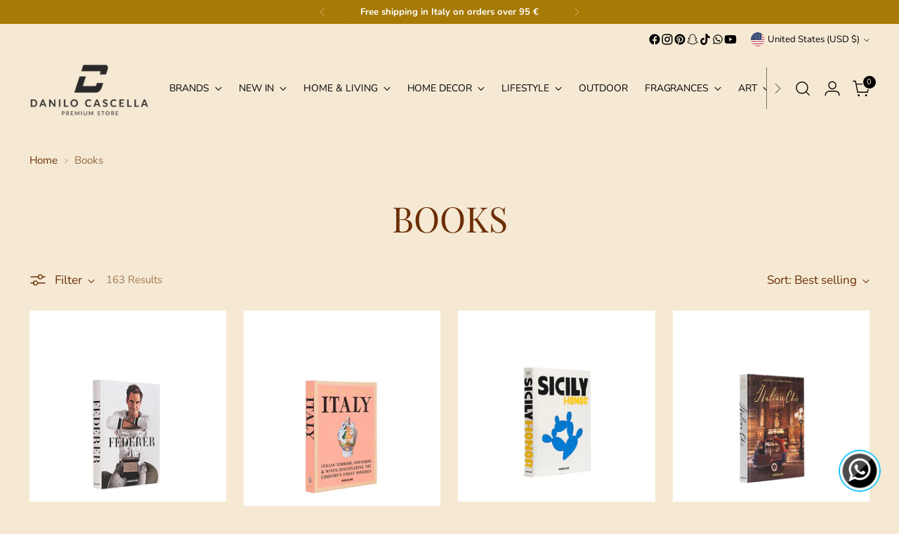

--- FILE ---
content_type: application/javascript
request_url: https://widget.gotolstoy.com/we/c64836e22/collection-tile-controller.5a19efe7.js
body_size: 4857
content:
var K=Object.defineProperty,W=Object.defineProperties;var q=Object.getOwnPropertyDescriptors;var O=Object.getOwnPropertySymbols;var z=Object.prototype.hasOwnProperty,G=Object.prototype.propertyIsEnumerable;var A=(n,t,e)=>t in n?K(n,t,{enumerable:!0,configurable:!0,writable:!0,value:e}):n[t]=e,E=(n,t)=>{for(var e in t||(t={}))z.call(t,e)&&A(n,e,t[e]);if(O)for(var e of O(t))G.call(t,e)&&A(n,e,t[e]);return n},V=(n,t)=>W(n,q(t));var d=(n,t,e)=>(A(n,typeof t!="symbol"?t+"":t,e),e);var S=(n,t,e)=>new Promise((i,s)=>{var o=r=>{try{a(e.next(r))}catch(h){s(h)}},l=r=>{try{a(e.throw(r))}catch(h){s(h)}},a=r=>r.done?i(r.value):Promise.resolve(r.value).then(o,l);a((e=e.apply(n,t)).next())});import{E as _,P as J,h as Q}from"./floating-widget-loader.7181c2a7.js";import{b as X,u as Z,g as ee}from"./schema.utils.3654b981.js";import{A as te}from"./analytics.80289c43.js";import{bz as M,af as m,ae as p,bt as w,aQ as k,bA as Y,bB as f,ad as L,bC as ie,j as se,aE as ne,bD as oe,ag as le}from"./embed-widgets-loader.1fae5dc3.js";import{m as ae,c as re}from"./embed-widgets.utils.abbd9ab3.js";import{C as de}from"./component.85b8949c.js";import{c as T}from"./style.utils.f83b1d62.js";import{g as he,b as F,d as x}from"./media-assets.utils.a67fa245.js";import{a as ce,d as ue,e as pe,f as ye}from"./svgs.c7f7536c.js";import{F as N}from"./features.constants.50ee80f5.js";const ge="_tile_1g5j1_9",fe="_video_1g5j1_16",me="_controlsContainer_1g5j1_22",U="_controlButton_1g5j1_30",ve="_playIcon_1g5j1_58",Ee="_pauseIcon_1g5j1_62",$="_isPlaying_1g5j1_66",Te="_mutedIcon_1g5j1_75",Pe="_unmutedIcon_1g5j1_79",D="_isMuted_1g5j1_83",B="_hidden_1g5j1_91";const H=({vodAsset:n,posterSettings:t})=>{const e=he({stockAsset:n.stockAsset,posterSettings:t});return e||F({ownerId:n.owner,assetId:n.id,extension:".0000000.jpg"})},R=n=>{var i;const t=(i=n.stockAsset)==null?void 0:i.videoUrl;return t||F({ownerId:n.owner,assetId:n.id,suffix:"_640",extension:".mp4"})},Ie=()=>window.location.pathname.includes("/collections/"),be=(n,t=0)=>n>t?t:t-n;class P extends de{constructor(e,i){var h;super(e,i);d(this,"handlePreloadIntersection",e=>{e.forEach(i=>{var s;i.isIntersecting&&!this.isPreloaded&&this.videoElement&&(this.isPreloaded=!0,this.videoElement.load(),(s=this.preloadObserver)==null||s.disconnect())})});d(this,"handleIntersection",e=>{e.forEach(i=>{var o,l;const s=this.isInViewport;this.isInViewport=i.isIntersecting,s!==this.isInViewport&&((l=(o=this.props).onViewportChange)==null||l.call(o,this,this.isInViewport))})});d(this,"handleVideoEnded",e=>{const{settings:i}=this.props;if(this.isVideoFinished=!0,this.props.onVideoEnded(e,this),this.isAutoplay&&i.shouldHideVideoWhenNotPlaying&&!this.isPlaying)return this.hideTile();this.isPlaying||this.videoElement.load()});d(this,"handleMetadataLoaded",e=>{const i=e.target;this.analytics.videoDuration=i==null?void 0:i.duration});d(this,"handleTimeUpdate",e=>{const i=e.target,{hasVideoLoaded:s,hasVideoPlayed:o,previousTime:l}=this.analytics;!s&&(i==null?void 0:i.currentTime)>0&&!i.paused&&(this.analytics.hasVideoLoaded=!0,this.sendVideoStartPlayingAnalytics()),o||(this.analytics.hasVideoPlayed=!0);const a=be(l,i==null?void 0:i.currentTime);this.analytics.watchedTime+=a,this.analytics.previousTime=(i==null?void 0:i.currentTime)||0});d(this,"handleSeeking",e=>{const i=e.target;i!=null&&i.currentTime||this.analytics.loopCount++,this.analytics.isSeeked=!0,this.analytics.previousTime=i==null?void 0:i.currentTime});d(this,"sendVideoStartPlayingAnalytics",()=>{const{product:e,vodAsset:i,analyticsHandler:s}=this.props,o=e?JSON.stringify(e):"",l=e!=null&&e.id?JSON.stringify([e==null?void 0:e.id]):"";s.handleVideoLoaded({products:o,productIds:l,text:i.name,videoId:i.id,type:i.type||x.VIDEO,productNames:`${(e==null?void 0:e.title)||""}`})});d(this,"sendVideoViewAnalytics",()=>{const{isSeeked:e,loopCount:i,watchedTime:s,videoDuration:o,hasVideoPlayed:l}=this.analytics,{vodAsset:a,analyticsHandler:r}=this.props;l&&r.handleVideoWatched({videoId:a.id,videoLoopCount:i,type:a.type||x.VIDEO,videoWatchedTime:w(s,3),videoDuration:w(o,3),isVideoSeeked:e})});d(this,"mute",()=>this.setMuted(!0));d(this,"unmute",()=>this.setMuted(!1));const{playMode:s}=e.settings||{};this.isAutoplay=[m.AUTOPLAY,m.HOVER].includes(s),this.isInViewport=!1,this.isVideoFinished=!1,this.analytics={loopCount:0,watchedTime:0,previousTime:0,videoDuration:0,isSeeked:!1,hasVideoLoaded:!1,hasVideoPlayed:!1};const o=/iPad|iPhone|iPod/.test(navigator.userAgent),l=Number.parseFloat(((h=navigator.userAgent.match(/OS (\d+)_/))==null?void 0:h[1])||"0"),a=o&&l>=18?.25:.5;this.observer=new IntersectionObserver(this.handleIntersection,{threshold:a});const r="300px";this.isPreloaded=!1,this.preloadObserver=new IntersectionObserver(this.handlePreloadIntersection,{rootMargin:r,threshold:0}),this.pendingPlayListener=null}static getKey(e,i,s){return`${e}_${i}_${s}`}static findElementByKey(e){return document.querySelector(`[${M}="${e}"]`)}onMount(){var a,r,h,y,u,g;super.onMount();const{settings:e}=this.props;this.tileElement=P.findElementByKey(this.key),this.videoElement=this.tileElement.querySelector("video");const i=this.tileElement.querySelector(`.${p.playButton}`),s=this.tileElement.querySelector(`.${p.muteButton}`);this.observer.observe(this.tileElement),this.preloadObserver.observe(this.tileElement);try{const c=H({vodAsset:this.props.vodAsset,posterSettings:(a=this.props.featureSettings)==null?void 0:a[N]}),I=R(this.props.vodAsset),v=X({partName:(r=this.props.vodAsset)==null?void 0:r.name,poster:c,duration:(h=this.props.vodAsset)==null?void 0:h.duration,uploadDate:(y=this.props.vodAsset)==null?void 0:y.createdAt,contentUrl:I,publishId:this.props.publishId,videoId:(u=this.props.vodAsset)==null?void 0:u.id});Z(this.tileElement,`video-${((g=this.props.vodAsset)==null?void 0:g.id)||this.key}`,v)}catch(c){}this.tileElement.addEventListener("click",c=>this.props.onClick(c,this)),this.tileElement.setAttribute("tabindex","0");const o=this.tileElement.querySelector("video"),l=(o==null?void 0:o.getAttribute("aria-label"))||"Play video";this.tileElement.setAttribute("aria-label",l),this.videoElement.addEventListener("seeking",this.handleSeeking),this.videoElement.addEventListener("timeupdate",this.handleTimeUpdate),this.videoElement.addEventListener("ended",c=>this.handleVideoEnded(c)),this.videoElement.addEventListener("loadedmetadata",this.handleMetadataLoaded),this.mute(),i&&i.addEventListener("click",c=>this.props.onPlayClick(c,this)),s&&s.addEventListener("click",c=>this.props.onMuteClick(c,this)),this.isAutoplay&&e.shouldHideVideoWhenNotPlaying&&this.hideTile()}onUnmount(){this.observer&&this.observer.disconnect(),this.preloadObserver&&this.preloadObserver.disconnect(),this.cancelPendingPlay(),super.onUnmount()}cancelPendingPlay(){this.pendingPlayListener&&this.videoElement&&(this.videoElement.removeEventListener("canplaythrough",this.pendingPlayListener),this.pendingPlayListener=null)}play({isMuted:e=!1}={}){if(!this.videoElement||this.isPlaying)return;if(this.setMuted(e||this.isAutoplay),!(this.videoElement.readyState>=4)){this.videoElement.readyState===0&&this.videoElement.load(),this.cancelPendingPlay(),this.pendingPlayListener=()=>{this.pendingPlayListener=null,this.executePlay()},this.videoElement.addEventListener("canplaythrough",this.pendingPlayListener,{once:!0});return}this.executePlay()}executePlay(){const{settings:e}=this.props;if(!this.videoElement||this.isPlaying)return;const i=s=>{console.error("Collection tile video play failed:",s),this.isAutoplay&&s.name==="NotAllowedError"&&(console.warn("Retrying video play with muting for autoplay policy"),this.setMuted(!0),setTimeout(()=>{this.isPlaying||k({video:this.videoElement,onError(o){console.error("Collection tile video retry failed:",o)}})},100))};k({video:this.videoElement,onError:i}),this.tileElement.classList.add($),this.isPlaying=!0,!this.analytics.hasVideoLoaded&&!this.videoElement.currentTime&&!this.videoElement.paused&&(this.analytics.hasVideoLoaded=!0,this.sendVideoStartPlayingAnalytics()),this.isAutoplay&&e.shouldHideVideoWhenNotPlaying&&this.showTile()}pause(){this.cancelPendingPlay(),!(!this.videoElement||!this.isPlaying)&&(this.videoElement.pause(),this.tileElement.classList.remove($),this.isPlaying=!1,this.props.settings.shouldHideVideoWhenNotPlaying&&this.hideTile(),this.sendVideoViewAnalytics())}hideTile(){this.tileElement.classList.add(B)}showTile(){this.tileElement.classList.remove(B)}setMuted(e){this.videoElement&&(this.isMuted=e,this.videoElement.muted=e,e?this.tileElement.classList.add(D):this.tileElement.classList.remove(D))}shouldLoop(){const{playbackMode:e,playMode:i,playVideos:s}=this.props.settings||{};return[m.CLICK,m.HOVER].includes(i)?!0:e===Y.LOOP&&s===f.SIMULTANEOUSLY}render(){const{initialElement:e,vodAsset:i,settings:s,featureSettings:o}=this.props,l=H({vodAsset:i,posterSettings:o==null?void 0:o[N]}),a=R(i),{controls:r}=s||{},{play:h={},mute:y={}}=r||{};e.setAttribute(M,this.key),e.classList.add(ge);const u=this.shouldLoop();return e.innerHTML=`
      <video
        src="${a}"
        poster="${l}"
        class="${T(fe,p.video)}"
        ${u?"loop":""}
        muted
        playsinline
        webkit-playsinline
        crossorigin="anonymous"
        preload="metadata"
      >
       <track kind="captions" src="" srclang="en" label="English" default/>
      </video>
      <div class="${T(p.controlsContainer,me)}">
        <button
          aria-label="Mute/unmute video sound"
          class="${T(p.playButton,U)}"
          style="${j({config:h})}"
          type="button"
        >
          ${ce("#fff",ve)}
          ${ue("#fff",Ee)}
        </button>
        <button
          aria-label="Mute/unmute video sound"
          class="${T(p.muteButton,U)}"
          style="${j({config:y})}"
          type="button"
        >
          ${pe({className:Te})}
          ${ye({className:Pe})}
        </button>
      </div>
    `,e}}const j=({config:n})=>`
  display: ${n.enabled?"flex":"none"};
  border: ${n.borderEnabled?`1px solid ${n.borderColor||"#fff"}`:"none"};
  background: ${n.backgroundEnabled?n.backgroundColor:"none"};
  opacity: ${n.opacity||1};
`;class Ne{constructor(){d(this,"handleVisibilityChange",()=>{if(document.visibilityState==="visible"){this.resumePlayingTiles();return}this.savePlayingTiles(),this.pauseAllTiles()});d(this,"onTileEnded",(t,e)=>{if(this.isAutoplay)if(this.config.settings.playVideos===f.CONSECUTIVELY){const i=this.config.settings.playbackMode===Y.LOOP,s=this.currentActiveIndex+1;if(i)this.currentActiveIndex=s>=this.tiles.length?0:s;else{if(s>=this.tiles.length)return;this.currentActiveIndex=s}this.playTile(this.currentActiveIndex)}else e.pause()});d(this,"onTileClick",(t,e)=>{if(t.stopPropagation(),t.preventDefault(),this.config.settings.tileClickMode===ie.PLAY){this.onTilePlayClick(t,e);return}if(!e.props.product)return;const s=ee(e.props.product);this.sendAnalyticsOpenProductPageEvent(e.props.product),window.open(s,"_self","noopener, noreferrer")});d(this,"onTilePlayClick",(t,e)=>{t.stopPropagation(),t.preventDefault(),this.currentActiveIndex=this.tiles.indexOf(e),e.isPlaying?this.pauseTile(this.currentActiveIndex):this.playTile(this.currentActiveIndex)});d(this,"onTileMuteClick",(t,e)=>{t.stopPropagation(),t.preventDefault(),this.isMuted=!e.isMuted,this.isMuted?e.mute():e.unmute(),e.isPlaying||(this.currentActiveIndex=this.tiles.indexOf(e),this.playTile(this.currentActiveIndex))});d(this,"handleTileViewportChange",(t,e)=>{const i=this.tiles.indexOf(t);if(this.isAutoplay){if(e?this.tilesInViewport.add(i):(this.tilesInViewport.delete(i),this.pauseTile(i)),this.config.settings.playVideos===f.SIMULTANEOUSLY){e?this.playTile(i):this.pauseTile(i);return}if(this.config.settings.playVideos===f.CONSECUTIVELY)if(!e&&i===this.currentActiveIndex){const s=this.tiles.findIndex((o,l)=>this.tilesInViewport.has(l)&&!this.tiles[l].isVideoFinished);s!==-1&&(this.currentActiveIndex=s,this.playTile(s))}else e&&(this.tilesInViewport.size===1||this.currentActiveIndex===null&&!t.isVideoFinished)&&(this.currentActiveIndex=i,this.playTile(i))}});d(this,"handlePageView",()=>{var t;(t=this.analyticsHandler)==null||t.handlePageView()});d(this,"handleView",()=>{var t;(t=this.analyticsHandler)==null||t.handleEmbedView()});this.tiles=[],this.config=null,this.publishId=null,this.initialized=!1,this.currentActiveIndex=null,this.analyticsHandler=null,this.name=L,this.isMuted=!0,this.isAutoplay=!1,this.autoplayTimeout=null,this.isReducedMotion=!1,this.analytics={isSessionStarted:!1},this.savedTiles=new Set,this.tilesInViewport=new Set,this.mutationObserver=null}subscribeOnEvents(){document.addEventListener("visibilitychange",this.handleVisibilityChange)}savePlayingTiles(){this.savedTiles=new Set;for(const[t,e]of this.tiles.entries())e.isPlaying&&this.savedTiles.add(t)}resumePlayingTiles(){for(const t of this.savedTiles)this.playTile(t);this.savedTiles=new Set}sendAnalyticsSessionStartEvent(){if(this.analytics.isSessionStarted)return;const t=this.analyticsHandler.getAnalyticsParams({eventName:_.sessionStart}),e={data:V(E({},t),{name:J.sessionStart})};this.analyticsHandler.handleSessionStart(),Q(e),this.analytics.isSessionStarted=!0}sendAnalyticsOpenProductPageEvent(t){this.sendAnalyticsSessionStartEvent(),this.analyticsHandler.sendEvent({eventName:_.openProductPageClick,products:t?JSON.stringify(t):"",productIds:t!=null&&t.id?JSON.stringify([t==null?void 0:t.id]):"",productNames:`${(t==null?void 0:t.title)||""}`})}startAutoplay(){const{autoplayDelay:t}=this.config.settings;if(!t){this.autoplay();return}this.autoplayTimeout=setTimeout(()=>{this.autoplay()},t*1e3)}autoplay(){if(this.config.settings.playVideos===f.CONSECUTIVELY){const t=this.tiles.findIndex((e,i)=>this.tilesInViewport.has(i)&&!e.isVideoFinished);t!==-1&&(this.currentActiveIndex=t,this.playTile(t))}else this.tiles.forEach((t,e)=>{this.tilesInViewport.has(e)&&this.playTile(e)})}playTile(t){const e=this.tiles[t];e&&(this.autoplayTimeout&&clearTimeout(this.autoplayTimeout),this.config.settings.playVideos===f.CONSECUTIVELY&&this.pauseAllTiles(),e.play({isMuted:this.isMuted}),this.analytics.isSessionStarted||this.sendAnalyticsSessionStartEvent())}pauseTile(t){const e=this.tiles[t];e&&e.pause()}pauseAllTiles(){this.tiles.forEach(t=>t.pause())}renderCollectionTiles(t){var r;const{settings:e,productIdVodMap:i}=this.config,{maxVideosPerPage:s}=e,o=-1,l=se()||((r=window.Shopify)==null?void 0:r.shop),a=ae();t.forEach((h,y)=>S(this,null,function*(){var C;const u=ne(h),g=i[u],c=this.config.productsMap[u];if(!g||y<=o||this.tiles.length>=s&&s>0)return;const I=P.getKey(this.publishId,u,g.id),v=yield re({publishId:this.publishId,productId:u,widgetType:L,tags:(C=this.config)==null?void 0:C.tags,appUrl:l,variantId:a}),b=new P({product:c,vodAsset:g,initialElement:h,settings:this.config.settings,featureSettings:v==null?void 0:v.featureSettings,analyticsHandler:this.analyticsHandler,onClick:this.onTileClick,onPlayClick:this.onTilePlayClick,onMuteClick:this.onTileMuteClick,onVideoEnded:this.onTileEnded,onViewportChange:this.handleTileViewportChange},{key:I});h.outerHTML=b.render().outerHTML,b.onMount(),this.tiles.push(b)}))}initElements(t){const e=[...document.querySelectorAll(`.${p.collectionTile}`)];t.settings.hideOnMobile&&oe()||(this.config=t,this.publishId=t.publishId,this.analyticsHandler=new te({config:this.config,playerType:L}),this.renderCollectionTiles(e),this.initialized=!0,this.isReducedMotion=window.matchMedia("(prefers-reduced-motion: reduce)")===!0||window.matchMedia("(prefers-reduced-motion: reduce)").matches===!0,this.isAutoplay=!this.isReducedMotion&&[m.AUTOPLAY,m.HOVER].includes(this.config.settings.playMode),this.isAutoplay?this.startAutoplay():this.isMuted=this.config.settings.mutedByDefault,this.subscribeOnEvents(),this.setupMutationObserver())}setupMutationObserver(){this.mutationObserver&&this.mutationObserver.disconnect(),this.mutationObserver=new MutationObserver(t=>{const e=[];t.forEach(i=>{i.type==="childList"&&i.addedNodes.forEach(s=>{if(s.nodeType===1){s.classList&&s.classList.contains(p.collectionTile)&&!s.hasChildNodes()&&e.push(s);const o=s.querySelectorAll(`.${p.collectionTile}`);if(o.length>0){const l=Array.from(o).filter(a=>!a.hasChildNodes());l.length>0&&e.push(...l)}}})}),e.length>0&&this.renderCollectionTiles(e)}),this.mutationObserver.observe(document.body,{childList:!0,subtree:!0})}cleanup(){this.mutationObserver&&(this.mutationObserver.disconnect(),this.mutationObserver=null)}init(s,o){return S(this,arguments,function*(t,{config:e,project:i}){var a,r,h;if(!Ie())return;const l=((h=(r=(a=t.dataset)==null?void 0:a.tags)==null?void 0:r.split(","))==null?void 0:h.filter(Boolean))||"";this.initElements(V(E({publishId:i.publishId},e),{settings:E(E({},le),e.settings),tags:l}))})}getIsInitialized(){return this.initialized}}export{Ne as default};
